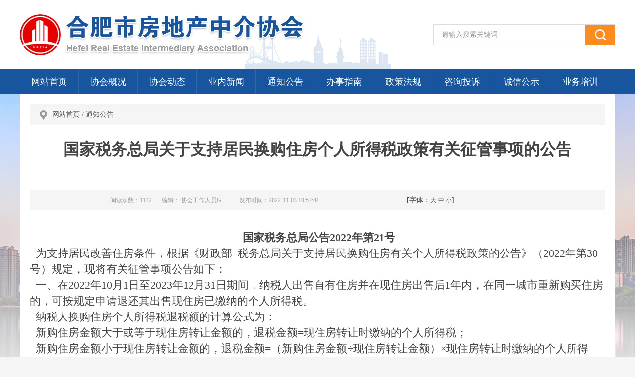

--- FILE ---
content_type: text/html;Charset=utf-8
request_url: https://hfrea.org.cn/content/detail/63632eab4902dc2a7c8b4b34.html
body_size: 5656
content:
<!DOCTYPE html>
<html lang="en">
<head>
  <meta charset="UTF-8">
  <meta http-equiv="X-UA-Compatible" content="IE=edge">
  <meta name="renderer" content="webkit">
  <meta name="SiteName" content="合肥市房地产中介协会" />
  <meta name="SiteDomain" content="" />
  <meta name="SiteIDCode" content="" />
  <meta name="keywords" content="合肥市房地产中介协会" />
  <meta name="description" content="合肥市房地产中介协会" />
  <title>合肥市房地产中介协会</title>
  <link rel="stylesheet" href="/media/css/is-common.css?r=t">
  <style>
      
  </style>
    <script>
        // 字体大小切换
        function doZoom(size){
            var zoom = document.all ? document.all['zoom'] : document.getElementById('zoom');
            zoom.style.fontSize = size + 'px';
        }
    </script>
</head>
<body>
<div class="is-head">
	<div class="content">
		<div class="u-logo">
			<a href="/"><img src="/media/images/logo.png" alt="合肥市房地产中介协会"></a>
		</div>
		<div class="u-search">
			<form method="GET" action="/index.php?c=search">
				<input class="text" type="text" name="keywords" id="keywords" value="-请输入搜索关键词-" onFocus="this.value = '';" onBlur="if (this.value == '') {this.value = '-请输入搜索关键词-';}">
				<input type="submit" class="btn" value=""/>
				<input name="c" type="hidden" value="search" />
			</form>
		</div>
	</div>
</div>

<div class="is-nav">
	<div class="content">
		<ul>
			<li><a href="/" id="nav_home">网站首页</a></li>
			<li><a href="/content/channel/5c7e105b7f8b9a8b45a3ba7a/" id="nav_5c7e105b7f8b9a8b45a3ba7a">协会概况</a></li>
			<li><a href="/content/channel/5c7e10a47f8b9a5447a3ba7a/" id="nav_5c7e10a47f8b9a5447a3ba7a">协会动态</a></li>
			<li><a href="/content/channel/5c7e10af7f8b9ace46a3ba7a/" id="nav_5c7e10af7f8b9ace46a3ba7a">业内新闻</a></li>
			<li><a href="/content/channel/5c7e10c97f8b9a6c48a3ba7a/" id="nav_5c7e10c97f8b9a6c48a3ba7a">通知公告</a></li>
			<li><a href="/content/channel/5c7e10d57f8b9ab548a3ba7a/" id="nav_5c7e10d57f8b9ab548a3ba7a">办事指南</a></li>
			<li><a href="/content/channel/5c7e10df7f8b9a6c460b2a28/" id="nav_5c7e10df7f8b9a6c460b2a28">政策法规</a></li>
			<li><a href="/content/channel/5c7e10e87f8b9a2c48685a5a/" id="nav_5c7e10e87f8b9a2c48685a5a">咨询投诉</a></li>
			<li><a href="/manage/" id="nav_5c7e10f07f8b9a6c4678acf9">诚信公示</a></li>
			<!--<li><a href="/onlineCourse/" id="nav_5c7e10f87f8b9ac246537372">业务培训</a></li>-->
			<li><a href="/content/channel/6111debe4902dc770e8cdfaa/show/1/" id="nav_5c7e10f87f8b9ac246537372">业务培训</a></li>
			
		</ul>
	</div>
</div>

<div class="is-mainBox">
  <div class="m-location"><a href="/">网站首页</a> / <a href="/content/channel/5c7e10c97f8b9a6c48a3ba7a/">通知公告</a></div>

  <div class="detail-box">
    <h1 class="detail-ltitle">国家税务总局关于支持居民换购住房个人所得税政策有关征管事项的公告</h1>
    <h2 class="detail-stitle"></h2>
    <div class="detail-info">
      <div class="detailinfo-left fl">
        <span>阅读次数：1142</span>
        <span>编辑： 协会工作人员G</span>
        <span></span>
        <span>发布时间：2022-11-03 10:57:44</span>
      </div>
      <div class="detailinfo-font fl">
        [字体：<a href="javascript:doZoom(18)">大</a>&nbsp;<a href="javascript:doZoom(15)">中</a>&nbsp;<a href="javascript:doZoom(14)">小</a>]
      </div>
      <div class="bdsharebuttonbox"><a href="#" class="bds_more" data-cmd="more"></a><a href="#" class="bds_weixin" data-cmd="weixin" title="分享到微信"></a><a href="#" class="bds_tsina" data-cmd="tsina" title="分享到新浪微博"></a></div>
      <script> window._bd_share_config = {
	"common": {
		"bdSnsKey": {},
		"bdText": "",
		"bdMini": "2",
		"bdMiniList": false,
		"bdPic": "",
		"bdStyle": "1",
		"bdSize": "16"
	},
	"share": {},
	"selectShare": {
		"bdContainerClass": null,
		"bdSelectMiniList": ["weixin", "tsina"]
	}
};
with(document) 0[(getElementsByTagName('head')[0] || body).appendChild(createElement('script')).src = 'http://bdimg.share.baidu.com/static/api/js/share.js?v=89860593.js?cdnversion=' + ~ (-new Date() / 36e5)]; </script>
    </div>
    <div id="zoom" class="newscontnet">
      <div class="text">
        <p style="text-align: center;" align=""><strong><span style="font-size: 22px;">&nbsp;国家税务总局公告2022年第21号 </span></strong></p>
<p align=""><span style="font-size: 22px;">&nbsp; 为支持居民改善住房条件，根据《财政部&ensp;税务总局关于支持居民换购住房有关个人所得税政策的公告》（2022年第30号）规定，现将有关征管事项公告如下：</span></p>
<p align=""><span style="font-size: 22px;">&nbsp; 一、在2022年10月1日至2023年12月31日期间，纳税人出售自有住房并在现住房出售后1年内，在同一城市重新购买住房的，可按规定申请退还其出售现住房已缴纳的个人所得税。</span></p>
<p align=""><span style="font-size: 22px;">&nbsp; 纳税人换购住房个人所得税退税额的计算公式为：</span></p>
<p align=""><span style="font-size: 22px;">&nbsp; 新购住房金额大于或等于现住房转让金额的，退税金额=现住房转让时缴纳的个人所得税；</span></p>
<p align=""><span style="font-size: 22px;">&nbsp; 新购住房金额小于现住房转让金额的，退税金额=（新购住房金额&divide;现住房转让金额）&times;现住房转让时缴纳的个人所得税。</span></p>
<p align=""><span style="font-size: 22px;">&nbsp; 现住房转让金额和新购住房金额与核定计税价格不一致的，以核定计税价格为准。</span></p>
<p align=""><span style="font-size: 22px;">&nbsp; 现住房转让金额和新购住房金额均不含增值税。</span></p>
<p align=""><span style="font-size: 22px;">&nbsp; 二、对于出售多人共有住房或新购住房为多人共有的，应按照纳税人所占产权份额确定该纳税人现住房转让金额或新购住房金额。</span></p>
<p align=""><span style="font-size: 22px;">&nbsp; 三、出售现住房的时间，以纳税人出售住房时个人所得税完税时间为准。新购住房为二手房的，购买住房时间以纳税人购房时契税的完税时间或不动产权证载明的登记时间为准；新购住房为新房的，购买住房时间以在住房城乡建设部门办理房屋交易合同备案的时间为准。</span></p>
<p align=""><span style="font-size: 22px;">&nbsp; 四、纳税人申请享受居民换购住房个人所得税退税政策的，应当依法缴纳现住房转让时涉及的个人所得税，并完成不动产权属变更登记；新购住房为二手房的，应当依法缴纳契税并完成不动产权属变更登记；新购住房为新房的，应当按照当地住房城乡建设部门要求完成房屋交易合同备案。</span></p>
<p align=""><span style="font-size: 22px;">&nbsp; 五、纳税人享受居民换购住房个人所得税退税政策的，应当向征收现住房转让所得个人所得税的主管税务机关提出申请，填报《居民换购住房个人所得税退税申请表》（详见附件），并应提供下列资料：</span></p>
<p align=""><span style="font-size: 22px;">&nbsp; （一）纳税人身份证件；</span></p>
<p align=""><span style="font-size: 22px;">&nbsp; （二）现住房的房屋交易合同；</span></p>
<p align=""><span style="font-size: 22px;">&nbsp; （三）新购住房为二手房的，提供房屋交易合同、不动产权证书及其复印件；</span></p>
<p align=""><span style="font-size: 22px;">&nbsp; （四）新购住房为新房的，提供经住房城乡建设部门备案（网签）的房屋交易合同及其复印件。</span></p>
<p align=""><span style="font-size: 22px;">&nbsp; 税务机关依托纳税人出售现住房和新购住房的完税信息，为纳税人提供申请表项目预填服务，并留存不动产权证书复印件和新购新房的房屋交易合同复印件；纳税人核对确认申请表后提交退税申请。</span></p>
<p align=""><span style="font-size: 22px;">&nbsp; 六、税务机关运用住房城乡建设部门共享的房屋交易合同备案等信息开展退税审核。经审核符合退税条件的，按照规定办理退税；经审核不符合退税条件的，依法不予退税。</span></p>
<p align=""><span style="font-size: 22px;">&nbsp; 七、纳税人因新购住房的房屋交易合同解除、撤销或无效等原因导致不再符合退税政策享受条件的，应当在合同解除、撤销或无效等情形发生的次月15日内向主管税务机关主动缴回已退税款。</span></p>
<p align=""><span style="font-size: 22px;">纳税人符合本条第一款规定情形但未按规定缴回已退税款，以及不符合本公告规定条件骗取退税的，税务机关将依照《中华人民共和国税收征收管理法》及其实施细则等有关规定处理。</span></p>
<p align=""><span style="font-size: 22px;">&nbsp; 八、各级税务机关要开展宣传引导，加强政策解读和纳税辅导，持续优化办理流程，开展提示提醒，便利纳税人享受税收优惠。</span></p>
<p align=""><span style="font-size: 22px;">&nbsp; 九、本公告执行期限为2022年10月1日至2023年12月31日。</span></p>
<p align=""><span style="font-size: 22px;">&nbsp; &nbsp; &nbsp; &nbsp; &nbsp; &nbsp; &nbsp; &nbsp; &nbsp; &nbsp; &nbsp; &nbsp; &nbsp;特此公告。</span></p>
<p align="">&nbsp;</p>
<p style="text-align: right;"><span style="font-size: 22px;">国家税务总局</span></p>
<p style="text-align: right;"><span style="font-size: 22px;">2022年9月30日</span></p>
<p align=""><span style="font-size: 22px;">相关网站：http://www.chinatax.gov.cn/chinatax/n363/c5181880/content.html</span></p>
<p align="">&nbsp;</p>
<p align="">&nbsp;</p>
      </div>
    </div>
	
    
    <div class="wzewm">
      <span class="txt-color">扫一扫在手机打开当前页</span>
      <div id="qrcode" style="width:120px;height:120px;margin:0 auto;"></div>
    </div>
    <div class="detail-downlist">
      <ul>
      </ul>
    </div>
    <div class="wzbot">
      <ul class="fxd_close">
        <li class="go_top"><a href="javascript:;" title="返回顶部">返回顶部</a></li>
        <li><a href="javascript:window.print();" title="打印本页">打印本页</a></li>
        <li><a href="javascript:window.close();" title="关闭窗口">关闭窗口</a></li>
      </ul>
    </div>

	<div class="form-box">
		<img class="close-btn" src="/media/images/close-icon.png">
	  <p><strong>报名须知：</strong>只接受单位报名，请单位将参加培训人员的身份证信息用附件形式上传。</p>
	  <form method="post" action="/content/save/" id="contentForm" name="contentForm" enctype="multipart/form-data">
		  <input type="hidden" name="supervision[question_id]" id="question_id" value="5c7f67107f8b9aa818a3ba7a" />
		  <ul>
			  <li><label for="name">单位名称：</label><input type="text" name="customer[name]" id="name" class="text" ></li>
			  <li><label for="phone">联系电话：</label><input type="text" name="customer[phone]" id="phone" class="text" ></li>
			  <li><label for="number">报名人数：</label><input type="text" name="supervision[message]" id="number" class="text" ></li>
			  <li><label for="attach">附件上传：</label><input type="file" name="attach" id="attach"></li>
			  <li><label for="vcode">验证码：</label><input type="text" name="vcode" class="text vcode" /><img id="captcha" name="captcha" src="/utility/createCaptcha/?r=" /></li>
			  <li><input type="submit" value="提交" class="btn" id="contentFormBtn" /></li>
		  </ul>
	  </form>
	</div>
	
	
    <div class="detail-zy">
      <div class="fl">
        上一条： <a href="/content/detail/62d0c1194902dcd7208b46ea.html">存量房交易风险提示</a>
      </div>
      <div class="fr">
        下一条： <a href="/content/detail/63646cc94902dc3f2d8b462b.html">关于推行新建商品住房购房资格线上审核的通...</a>
      </div>
    </div>

  </div>
</div>
<div class="is-flink">
    <div class="content">
        <h3>友情链接：</h3>
        <div class="is-select">
            <dl class="select">
                <dt>政府网站</dt>
                <dd>
                    <ul>
                        <li><a target="_blank" href="http://www.agents.org.cn/" title="中国房地产经纪人">-中国房地产经纪人-</a></li>
                        <li><a target="_blank" href="http://zfbzfcglj.hefei.gov.cn/" title="合肥市住房保障和房产管理局">-合肥市住房保障和房产管理局-</a></li>
                        <li><a target="_blank" href="http://zfbzfcglj.hefei.gov.cn/" title="合肥市城乡建设局">-合肥市城乡建设局-</a></li>
                        <li><a target="_blank" href="https://hfzfzlw.com/clf/" title="合肥市存量房交易服务监管平台">-合肥市存量房交易服务监管平台-</a></li>
                    </ul>
                </dd>
            </dl>
            <dl class="select">
                <dt>会员单位网站</dt>
                <dd>
                    <ul>
                        <li><a target="_blank" href="http://www.huidahouse.cn/" title="中皖辉达">-中皖辉达-</a></li>
                        <li><a target="_blank" href="https://hf.ke.com/?utm_source=baidu&utm_medium=pinzhuan&utm_term=biaoti&utm_content=biaotimiaoshu&utm_campaign=wyhefei" title="贝壳网">-贝壳网-</a></li>
                    </ul>
                </dd>
            </dl>
            <dl class="select">
                <dt>相关企业网站</dt>
                <dd>
                    <ul>
                    </ul>
                </dd>
            </dl>
            <dl class="select">
                <dt>相关媒体网站</dt>
                <dd>
                    <ul>
                    </ul>
                </dd>
            </dl>
        </div>
    </div>
</div>

<div class="is-foot">
    <div class="u-subNav">
        <div class="content">
            <div class="subNav-box">
                <a href="/sitemap/" target="_blank">站点地图</a>
                |
                <a href="/content/channel/5cb928a6a6c98aa4368b45cb/" target="_blank">联系我们</a>
                |
                <a href="/content/channel/5cb928b6a6c98aa11a8b459c/" target="_blank">法律声明</a>
                |
                <a href="/contentError/" target="_blank">页面纠错</a>
            </div>
        </div>
    </div>

    <div class="m-foot">
        <p>
            主办单位：合肥市房地产中介协会    <a href="https://www.fangpeng.cn/" target="_blank">技术支持：合肥房朋信息科技有限公司</a> &nbsp;&nbsp;<a href="https://beian.miit.gov.cn" target="_blank">备案序号：皖ICP备19004931号-1</a><br>
            电话：0551-62647235   地址：逍遥津街道宿州路238号房地产大厦B座5楼  
        </p>
    </div>
</div>
<script type="text/javascript" src="/media/js/jquery.min.js"></script>
<script type="text/javascript" src="/media/js/qrcode.min.js"></script>
<!--<script type="text/javascript" src="/media/js/jquery-1.8.3.min.js"></script>-->
<script type="text/javascript" src="/media/js/custom.js"></script>
<script type="text/javascript" src="/media/js/jquery.form.js"></script>
<script type="text/javascript" src="/media/layui/layui.js"></script>
<script type="text/javascript">
    $(function() {
        $("#nav_").addClass('current');

        $("#captcha").click(function() {
            $(this).attr('src', '/utility/createCaptcha/?r=' + Math.random() * 10);
        });
		var qrcode = new QRCode(document.getElementById("qrcode"), {
			  width : 120,
			  height : 120
			});
			var urlStr = window.location.href;
			qrcode.makeCode(urlStr);
		layui.use('layer', function(){
			var layer = layui.layer;
			
			function openmsg(msg) {
				layer.open({
					title: false,
					content: msg
				});
			}
			
			$("#contentForm").ajaxForm({
				dataType: 'json',
                success: function(data) {
                    if (data.status == 2) {
                        openmsg(data.msg);
                        setTimeout(function() {
                            location.reload(true);
                        }, 2000);
                    } else {
                        openmsg(data.msg);
                    }
                }
			})
			
			$("#contentFormBtn").on("click", function(){
				var name = $("#name").val();
				var vcode = $("input[name=vcode]").val();
				var phone = $("#phone").val();
				var number = $("#number").val();
				var attach = $("#attach").val();
				var question_id = $("#question_id").val();
				if (name == "") {
					openmsg('请输入姓名');
					return false;
				}
				if (phone == "") {
					openmsg('请输入号码');
					return false;
				}
				if (!phone.match(/^[1][0-9]{10}$/)) {
					openmsg('手机号码格式为11位数字');
					return false;
				}
				if (number == "") {
					openmsg('请输入报名人数');
					return false;
				}
				if (isNaN(number)) {
					openmsg('请输入数字');
					return false;
				}
				if (attach == "") {
					openmsg('请上传附件');
					return false;
				}
				if (vcode == "") {
					openmsg('请输入验证码');
					return false;
				}
				if (vcode.length != 4) {
					openmsg('验证码为4位字符');
					return false;
				}
				
				$("#contentForm").submit();
				return false;
			})
			
		});

		$(".bm-btn").click(function(){
			$(".form-box").show();
		})
		$(".close-btn").click(function(){
			$(".form-box").hide();
		})

    });
</script>
</body>
</html>

--- FILE ---
content_type: text/css
request_url: https://hfrea.org.cn/media/css/is-common.css?r=t
body_size: 4870
content:
/*----------- 重置样式 ----------------*/
html,body,h1,h2,h3,h4,h5,h6,div,dl,dt,dd,ul,ol,li,p,blockquote,pre,hr,figure,table,caption,th,td,form,fieldset,legend,input,button,textarea,menu{margin:0;padding:0;}
header,footer,section,article,aside,nav,hgroup,address,figure,figcaption,menu,details{display:block;}
table{border-collapse:collapse;border-spacing:0;}
caption,th{font-weight:normal;}
html,body,fieldset,iframe,abbr{border:0;}
i,cite,em,var,address,dfn{font-style: normal;}
[hidefocus],summary{outline:0;}
ul , ol , ul li , li , ol li{list-style:none;}
h1,h2,h3,h4,h5,h6,small{font-size:100%;}
sup,sub{font-size:83%;}
pre,code,kbd,samp{font-family:inherit;}
q:before,q:after{content:none;}
textarea{overflow:auto;resize:none;}
label,summary{cursor:default;}
a,button{cursor:pointer;}
h1,h2,h3,h4,h5,h6,em,strong,b{font-weight:bold;}
ins,u,s,a,a:hover{text-decoration:none;}
body,textarea,input,button,select,keygen,legend{font-family:"微软雅黑"; font-size:14px;color:#454545;outline:0;}
a{color:#525252; border: none; text-decoration: none;outline:none; /*移除虚线框  IE8,FF有用*/ hide-focus: expression(this.hideFocus=true); /*IE6、IE7*/}
a:focus{outline: 0;-moz-outline-style: none;}
a:hover{text-decoration: none; color: #17569e;}
img {
    border: 0 none; /* 去除 IE6-9 和 Firefox 3 中 a 内部 img 元素默认的边框 */
    width: auto\9; /* 修正 IE8 图片消失bug */
    height: auto; /* 防止 img 指定「height」时图片高度不能按照宽度等比缩放，导致图片变形 */
    vertical-align: top;/* 去除现代浏览器图片底部的空隙 */
    -ms-interpolation-mode: bicubic; /* 修复 IE7 图片缩放失真 */
}
button,input,select,textarea{font-size:100%;font-family:tahoma;margin: 0;outline: 0 none;vertical-align: baseline;_overflow:visible;*vertical-align: middle;*overflow:visible;}

body{ background: url(../images/body_bg.jpg) no-repeat center top #f5f5f5; overflow-x:hidden; min-width: 1200px;}
/* ================ 全局function ============ */
.fl{ float: left;}
.fr{ float: right;}
.clear{ clear: both;}

.is-head{
  width: 100%;
  background: url(../images/banner-bg.png) no-repeat center bottom #fff;
}
.is-head .content{
  position: relative;
  width: 1200px;
  height: 140px;
  margin: 0 auto;
}
.u-logo{
  position: absolute;
  left: 0;
  top: 29px;
}

.u-search{
  position: absolute;
  top: 49px;
  right: 0;
  width: 365px;
  height: 40px;
  border: 1px solid #ddd;
}
.u-search .text{
  width: 294px;
  height: 40px;
  line-height: 40px;
  float: left;
  border: none;
  padding: 0 0 0 12px;
  color: #999;
}
.u-search .btn{
  float: right;
  width: 59px;
  height: 40px;
  background: url(../images/search-icon.png) no-repeat center center #fc8c1f;
  border: none;
  cursor: pointer;
}

.is-nav{
  width: 100%;
  background: #17569e;
}
.is-nav .content{
  width: 1200px;
  height: 50px;
  margin: 0 auto;
  overflow: hidden;
}
.is-nav .content ul{
  width: 105%;
  overflow: hidden;
}
.is-nav .content ul li{
  float: left;
  border-right: 1px solid #2f67a8;
}
.is-nav .content ul li:last-child{
  border-right: none;
}
.is-nav .content ul li a{
  display: block;
  height: 50px;
  line-height: 50px;
  padding: 0 23px;
  font-size: 18px;
  color: #fff;
  -webkit-transition: all .3s ease-out;
  -moz-transition: all .3s ease-out;
  -o-transition: all .3s ease-out;
  transition: all .3s ease-out;
}
.is-nav .content ul li a:hover, .is-nav .content ul li a#current{
  background: #fc8c1f;
  -webkit-transition: all .4s ease-out;
  -moz-transition: all .4s ease-out;
  -o-transition: all .4s ease-out;
  transition: all .4s ease-out;
}

.is-main{
  width: 1200px;
  margin: 0 auto 20px;
  overflow: auto;
}

.is-mainBox{
  width: 1160px;
  margin: 0 auto 20px;
  padding: 20px;
  overflow: hidden;
  background: #fff;
}

/**友情链接**/
.is-flink{
  height:42px;
  padding: 14px 0;
  background: #fff;
}
.is-flink .content{
  width: 1200px;
  height:42px;
  margin: 0 auto;
}
.is-flink .content h3{
  float: left;
  width: 90px;
  height: 42px;
  line-height: 42px;
  font-size: 18px;
  color: #17569e;
}

.is-select{
  float: right;
  width: 1110px;
  height: 42px;
}
.select{
  position:relative;
  float:left;
  margin-left: 12px;
  z-index: 94;
}
.select dt{
  height: 42px;
  display:inline-block;
  font-size: 14px;
  color: #666;
  background: url(../images/flink_icon.png) no-repeat 238px 17px #f5f5f5;
  line-height: 42px;
  padding-left:10px;
  cursor:pointer;
  width: 255px;
  white-space:nowrap;
  text-overflow:ellipsis;
  overflow:hidden;
  position:relative;
  z-index:99;
}
.select dt:hover,.select dt.cur{
  box-shadow:0 0 3px #409DFE;
}
.select dd{
  position:absolute;
  left:0;
  top: 42px;
  background: #e9e7e7;
  display:none;
  z-index: 98;
  margin: 0;
}
.select dd ul{
  padding:4px;
  width: 259px;
  max-height:136px;
  _height: 136px;
  overflow:auto;
}
.select dd ul li a{
  line-height:35px;
  display:block;
  padding:0 8px;
  font-size: 14px;
}
.select dd ul li a:hover{background:#f5f5f5; text-decoration: none;}


/**footer**/
.is-foot{
  width: 100%;
  overflow: hidden;
  background: #17569e;
}
.u-subNav{
  border-bottom: 1px solid #4578b1;
  color: #4578b1;
}
.u-subNav .content{
  width: 1200px;
  margin: 0 auto;
}
.subNav-box{
  margin-left: -22px;
  height: 53px;
  line-height: 53px;
}
.subNav-box a{
  color: #dbebfd;
  padding: 0 22px;
}

.m-foot{
  width: 1200px;
  margin: 0 auto;
  background: url(../images/foot-bg.png) no-repeat right bottom;
}
.m-foot p{
  line-height: 32px;
  padding: 32px 0;
  color: #dbebfd;
}
.m-foot p a{
  color: #dbebfd;
}

#_ideConac{
  position: absolute;
  left: 40px;
  top: 20px;
}
#_span_jiucuo{
  position: absolute;
  right: 40px;
  top: 40px;
}


/*面包屑导航 on*/
.m-location{ height: 42px; line-height: 42px; text-indent: 45px; background: url(../images/location_icon.png) no-repeat 20px center #f5f5f5; margin-bottom: 20px;}
/*面包屑导航 end*/


/*列表页 on*/
.list-title{
  /*position: relative;*/
  height: 41px;
  border-bottom: 1px solid #ddd;
}
.list-title h2{
  /*position: absolute;*/
  /*left: 0;*/
  /*bottom: -1px;*/
  float: left;
  height: 42px;
  line-height: 42px;
  padding: 0 22px;
  border-radius: 4px 4px 0 0;
  background: #17569e;
  color: #fff;
  font-size: 20px;
  margin-right: 15px;
  cursor: pointer;
}

.list-box ul{
  padding: 3px 0;
  min-height: 400px;
}
.list-box ul li{
  height: 53px;
  line-height: 53px;
  border-bottom: 1px dashed #ddd;
  overflow: hidden;
  background: url(../images/arr1.png) no-repeat 9px center;
  padding-left: 23px;
}
.list-box ul li a{
  font-size: 16px;
}
.list-box ul li span{
  float: right;
  color: #999;
}

.list-left{position: relative;width: 228px;background: #fff;}
.list-left h1{position: absolute;left: 0;top: 0;width: 100%;height: 42px;line-height: 42px;font-size: 20px;color: #fff;background: #17569e;text-align: center;border-radius: 4px 4px 0 0;}
.listleft-box{min-height: 468px;}
.listleft-box ul{padding: 42px 0 0 0;}
.listleft-box ul li{width: 100%;height: 42px;line-height: 42px;}
.listleft-box ul li a{display: block; padding-left: 50px; background: url(../images/left_arr1.png) 30px center no-repeat; font-size: 16px; border-bottom: 1px dashed #fff;border-top: 1px dashed #fff;}
.listleft-box ul li a:hover{text-decoration:none; color: #454545;}
.listleft-box ul li.current a,.listleft-box ul li a:hover{ background: url(../images/left_arr1.png) 30px center no-repeat #f5f5f5; border-bottom: 1px dashed #ddd;border-top: 1px dashed #ddd;}
.list-right{width: 914px;background: #fff;}

/*列表页 end*/

.f-hr{ width: 100%; height: 0; border-bottom: 1px dashed #ddd; margin: 12px 0;}

/*分页 on*/
#page-list{line-height: 20px; text-align: right; padding: 10px; font-size: 14px; font-family:'Arial';}
#page-list .page{border: 1px solid #e0e0e0; -webkit-border-radius: 3px; -moz-border-radius: 3px; border-radius: 3px;  color: #868585; text-decoration: none; margin-right: 4px; margin-left: 4px; padding-top: 4px; padding-right: 8px; padding-bottom: 4px; padding-left: 8px;}
#page-list .page:hover{border: 1px solid #e0e0e0; background-color: #f1f1f1; color: #868585;}
#page-list a{text-decoration: none;}
#page-list a:hover{color: #d60808;}
#page-list .currentpage{border: 1px solid #e0e0e0; -webkit-border-radius: 3px; -moz-border-radius: 3px; border-radius: 3px; background-color: #f1f1f1; color: #868585; text-decoration: none;margin-right: 4px; margin-left: 4px; padding-top: 4px; padding-right: 8px; padding-bottom: 4px; padding-left: 8px;}
/*分页 end*/

/*list-one on*/
.listdetail-box{padding: 10px;}
.listdetail-box img{max-width: 100%;}
.listdetail-box p{line-height:22px;}
.downlist ul li{padding-left:10px;height:26px;line-height:26px;}
/*list-one end*/

/*内容页 on*/
.detail-ltitle{width: 100%; line-height: 58px; text-align: center; font-size: 32px; color: #444;}
.detail-stitle{width: 100%; height: 40px; line-height: 40px; font-size: 22px; text-align: center;}
.detail-info{width: 100%; height: 41px; line-height: 41px; margin-top: 13px;background: #f5f5f5;}
.detailinfo-left{width: 760px; height: 41px; line-height: 41px; text-align:center;}
.detailinfo-left span{font-size: 12px; color: #999; margin-right: 16px;}
.detailinfo-font{width: 140px; height: 41px; line-height: 41px;}
.detailinfo-font span,.detailinfo-font a{font-size: 12px;}
.bdsharebuttonbox{margin: 7px 34px 0 0; padding-top:7px;}
.newscontnet{font-size: 16px; margin-top: 20px; line-height: 188%; font-family: 宋体; min-height: 164px; padding: 20px 0px 40px;}
.newscontnet table{border-collapse: collapse;}
.newscontnet table td,.detail-content table th{border: 1px solid #ddd;}
.newscontnet img{max-width: 100%;}
.wzewm{text-align:center; margin:0 auto;}
.wzewm span{display:block;}
.wzewm span.txt-color{font-size: 12px; color: #c0c0c0;}
.wzbot{width: 100%; height: 24px; line-height: 24px; padding: 10px 0; margin-top: 30px; border-top: 1px solid #17569e;}
.wzbot ul li{float: left; margin-right: 5px;}
.wzbot ul li a{display: inline-block; border: 1px solid #ddd; padding: 0 17px; color: #666;}
.wzbot ul li a:hover{background: #17569e; color: #fff;text-decoration: none;}
.detail-zy{width: 100%; /*! height: 31px; */ line-height: 31px; margin-top: 5px;}
.detail-zy div{ background-repeat: no-repeat; font-size: 16px; color: #444;}
.detail-zy div.detail-prev{background-position: 0 3px; padding-left: 33px;}
.detail-zy div.detail-next{background-position: right -72px; padding-right: 33px;}
.detail-downlist{margin: 10px auto;}
.detail-downlist ul li{height: 30px; line-height: 30px; padding-left: 30px; font-size: 16px;}
.detail-zzsm{width: 100%; height: 30px; line-height: 30px; color: #d60808; font: 18px/30px 宋体;}
/*内容页 end*/

/*搜索页 on*/
.searcher-box{background: #fff;}
.searcher-title {height:40px;line-height: 34px;font-size: 16px;font-weight: bold;}
.searcher-list{height:auto; min-height:550px;}
.searcher-list ul li{height:auto;line-height:30px;list-style:none;color:#999;padding-bottom: 14px;border-bottom:1px dashed #ddd;margin-bottom: 10px;}
.searcher-list ul li span{float:right;}
.searcher-list ul li a{ line-height: 30px; font-size: 16px;}
.searcher-list ul li p{line-height:24px; font-size: 14px;}
/*搜索页 end*/

/* 图片列表 */
.is-listpic {
  padding:20px 0;
  zoom:1;
  overflow: hidden;
}
.is-listpic li {
  float:left;
  padding:10px 0;
  display:inline;
  float:left;
  overflow:hidden;
  margin:0 10px;
  line-height:26px;
  text-align:center;
}
.is-listpic li img {
  border:1px solid #e8e6e6;
  padding:2px;
  width:198px;
  height:143px;
  display:block;
}

/* ================ sitemap ============== */
.is-sitemap {
  height: auto !important;
  min-height: 500px;
  background: #fff;
}
.is-sitemap ul li {
  height: auto;
  margin-bottom: 15px;
  overflow: hidden;
}
.is-sitemap ul li h2{
  height: 44px;
  line-height: 44px;
  text-indent: 12px;
  border-bottom: 1px solid #ddd;
}
.is-sitemap ul li h2 a{
  color: #2b5ea0;
  font-size: 20px;
}
.sitemap-list{
  width: 110%;
  overflow: hidden;
}
.sitemap-list a{
  display: block;
  width: 180px;
  height: 42px;
  line-height: 42px;
  float: left;
  margin: 16px 16px 0 0;
  background: #f5f5f5;
  text-align: center;
  font-size: 16px;
  overflow: hidden;
}
.sitemap-list a:hover{
  color: #2b5ea0;
}

/******页面纠错********/
.error-wrapper{
  width: 700px;
  margin: 0 auto;
  padding-top: 10px;
}
.error-wrapper li{
  line-height: 38px;
}
.error-wrapper li.name{
  font-size: 16px;
  font-weight: bold;
}
.error-wrapper li.name i{
  color: #db2828;
}
.error-wrapper li.ipt-text{
  margin-bottom: 15px;
}
.error-wrapper li.ipt-text .sort{
  vertical-align: middle;
  margin: 0;
}
.error-wrapper li.ipt-text .style4{
  vertical-align: middle;
  padding-right: 20px;
}
.error-wrapper li .errortext{
  width: 98%;
  height: 36px;
  border: 1px solid #ddd;
  text-indent: 10px;
}
.error-wrapper li .errorarea{
  width: 98%;
  height: 140px;
  border: 1px solid #ddd;
  text-indent: 10px;
}
.error-wrapper li .form-input{
  width: 50%;
  height: 36px;
  border: 1px solid #ddd;
  text-indent: 10px;
}
.error-wrapper li .u-img{
  height: 38px;
}
.error-wrapper li.btns{
  text-align: center;
  padding: 30px 0 40px;
}
.error-wrapper li .ipt_submit{
  width: 116px;
  height: 40px;
  background: #2b5ea0;
  color: #fff;
  border: none;
  border-radius: 5px;
  font-size: 16px;
  margin: 0 10px;
}
.error-wrapper li .ipt_reset{
  width: 116px;
  height: 40px;
  background: #ebebeb;
  color: #666;
  border: none;
  border-radius: 5px;
  font-size: 16px;
  margin: 0 10px;
}

.form-box{
	position:fixed;
	left:50%;
	top:50%;
	z-index:999;
	display:none;
	margin-left:-220px;
	margin-top:-222px;
  width: 400px;
  height:402px;
  padding: 30px 20px 10px;
  border: 1px solid #ddd;
  background:#fff;
  border-radius:20px;
  box-shadow:0 4px 12px -4px #5f5d5d;
}
.form-box .close-btn{
	position:absolute;
	right:10px;
	top:10px;
	display:block;
	width:15px;
	height:15px;
	cursor:pointer;
}

.form-box p{
  line-height:28px;
  color: #999;
  margin-bottom: 10px;
  color:#f00;
}
.form-box p strong{
	display:block;
	float:left;
  color: #17569e;
  height:30px;
  font-size: 15px;
}
.form-box li{
  height: 36px;
  line-height: 36px;
  margin-bottom: 14px;
}
.form-box li label{
  height: 36px;
  line-height: 36px;
  font-size: 15px;
  width: 80px;
  float: left;
}
.form-box li .text{
  width: 300px;
  height: 34px;
  line-height: 34px;
  border: 1px solid #ddd;
  padding: 0 6px;
}
.form-box li .vcode{
  width: 100px;
  margin-right:10px;
}
.form-box li img{
  height: 36px;
}
.form-box li .btn{
  width: 80px;
  height: 36px;
  background: #17569e;
  color: #fff;
  border: none;
  border-radius: 4px;
  margin-left:80px;
}

.bm-btn{
	width:90px;
	height:42px;
	line-height:42px;
	background:#17569e;
	border-radius:5px;
	text-align:center;
	color:#fff;
	margin: 0 auto 40px;
	cursor:pointer;
	font-size:16px;
}

/*feedback on*/
table.is-feedback td{vertical-align:middle;font-size:14px;font-family:"Microsoft YaHei";background-color:#fff;padding:4px 10px}
table.is-feedback{border-spacing:1px;border-collapse:separate}
.is-feedback,.is-feedbox{margin-bottom:15px}
.is-feedback li{height:36px;line-height:36px;font-size:14px;font-family:"Microsoft YaHei"}
.is-feedbox li{min-height:35px;height:auto;height:35px;padding:0 0 10px 0;line-height:35px;font-size:14px;font-family:"Microsoft YaHei";zoom:1;clear:both}
.is-feedbox li img,.is-feedbox li input,.is-feedbox li label{float:left}
.is-feedbox li img{margin-right:10px}
.is-feedbox li label{width:122px}
li.is-bdnr{height:auto;line-height:22px;padding-bottom:8px}
.is-feedbox li input{background:#fff;position:relative;line-height:1.5em;border:1px solid #ddd;padding:6px;color:#333;border-radius:4px;-moz-border-radius:4px;-webkit-border-radius:4px}
.is-feedbox li textarea{background:#fff;position:relative;line-height:1.5em;border:1px solid #ddd;padding:6px;color:#a7b2b8;border-radius:4px;-moz-border-radius:4px;-webkit-border-radius:4px;overflow:auto;resize:none}
.is-feedbox input.button{background:#313233;display:inline-block;position:relative;height:33px;overflow:hidden;margin:18px 2% 2px 0;padding:0 15px 0 15px;vertical-align:top;line-height:34px;font-family:'Droid Sans',sans-serif;font-size:12px;font-weight:700;text-transform:uppercase;text-decoration:none;color:#fff;border:none;border-radius:5px;-moz-border-radius:5px;-webkit-border-radius:5px;cursor:pointer}
.is-feedbox input.button:hover{background:#00b2d7;color:#fff}
.is-feedbacklist{margin:10px 0}
.is-feedbacklist li{padding:10px 0;border-bottom:1px solid #ddd;line-height:20px}
.is-feedbacktitle{background:#f1f1f1;color:#333;border-top:1px solid #ddd;border-bottom:1px solid #ddd}
.is-feedbacktitle dl{padding:5px 10px;border-top:1px solid #fff;border-bottom:1px solid #fff;color:#333;height:21px}
.is-feedbacktitle .right{float:right}
.is-bold{font-weight:700;color:#d60808;}
.is-feedbackcontent{color:#333;padding:5px 10px;line-height:20px}
.list-right .is-feedbox ul li,.list-right ul.is-feedbacklist li{background:0 0}
.list-right ul.is-feedbacklist li{line-height:26px}
.is-hftitme{padding-left:10px; font-size:12px; color:#999;}


.is-mailinfo{ height:33px; line-height:33px; border-bottom:1px solid #ddd; padding:0 18px; color:#666; background:#fafafa;}
.is-mailinfo .is-mailspan{ padding:0 14px;}
.is-mailinfo  .red{ color:#e20000;}
.is-mailwen{ padding:15px; line-height:24px; color:#333; text-indent:2em;  min-height:300px; _height:300px;}
.is-mialhf{ position:relative; background:#f4f4f4; padding:0 15px 20px 15px;}
.is-mailarr{ position:absolute; top:-7px; left:32px;}
.is-hftitle{ height:47px; border-bottom:1px dashed #a9a9a9; line-height:47px; font-size:20px; color:#c50000;}
.is-hftitle .is-hfdw{ float:right; color:#000;  padding-left:28px; font-size:12px; font-weight:normal;}
.is-hfcontent{ color:#555; line-height:24px; padding:16px 4px;}
/*feedback end*/

.u-pxbm{position: fixed; right: 10px; top: 210px; display: block; width: 82px; padding: 47px 0 12px; background: url(../images/icon-px.png) #fff center 13px no-repeat; text-align: center;}






--- FILE ---
content_type: application/javascript
request_url: https://hfrea.org.cn/media/js/custom.js
body_size: 693
content:
//友情链接
$(".select").each(function(){
  var s=$(this);
  var z=parseInt(s.css("z-index"));
  var dt=$(this).children("dt");
  var dd=$(this).children("dd");
  var _show=function(){dd.slideDown(200);dt.addClass("cur");s.css("z-index",z+1);};   //展开效果
  var _hide=function(){dd.slideUp(200);dt.removeClass("cur");s.css("z-index",z);};    //关闭效果
  dt.click(function(){dd.is(":hidden")?_show():_hide();});
  dd.find("a").click(function(){dt.html($(this).html());_hide();});     //选择效果（如需要传值，可自定义参数，在此处返回对应的“value”值 ）
  $("body").click(function(i){ !$(i.target).parents(".select").first().is(s) ? _hide():"";});
})

//返回顶部
$(".go_top").click(function () {
  $('body, html').animate({scrollTop: 0}, 1000)
  return false;
})